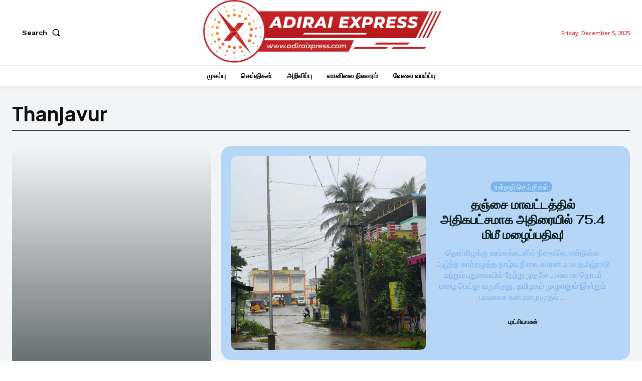

--- FILE ---
content_type: text/html; charset=utf-8
request_url: https://www.google.com/recaptcha/api2/aframe
body_size: 266
content:
<!DOCTYPE HTML><html><head><meta http-equiv="content-type" content="text/html; charset=UTF-8"></head><body><script nonce="szgPcZS1tSY2pmlpVNKShA">/** Anti-fraud and anti-abuse applications only. See google.com/recaptcha */ try{var clients={'sodar':'https://pagead2.googlesyndication.com/pagead/sodar?'};window.addEventListener("message",function(a){try{if(a.source===window.parent){var b=JSON.parse(a.data);var c=clients[b['id']];if(c){var d=document.createElement('img');d.src=c+b['params']+'&rc='+(localStorage.getItem("rc::a")?sessionStorage.getItem("rc::b"):"");window.document.body.appendChild(d);sessionStorage.setItem("rc::e",parseInt(sessionStorage.getItem("rc::e")||0)+1);localStorage.setItem("rc::h",'1764955628579');}}}catch(b){}});window.parent.postMessage("_grecaptcha_ready", "*");}catch(b){}</script></body></html>